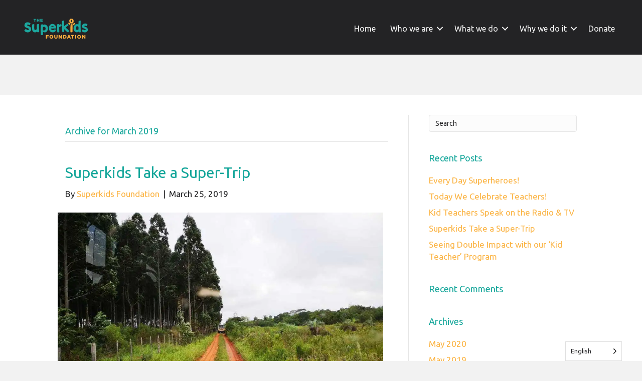

--- FILE ---
content_type: text/html; charset=UTF-8
request_url: https://superkidsfoundation.org/2019/03
body_size: 9108
content:
<!DOCTYPE html>
<html lang="en-US">
<head>
<meta charset="UTF-8" />
<meta name='viewport' content='width=device-width, initial-scale=1.0' />
<meta http-equiv='X-UA-Compatible' content='IE=edge' />
<link rel="profile" href="https://gmpg.org/xfn/11" />
<link rel="pingback" href="https://superkidsfoundation.org/xmlrpc.php" />
<!--[if lt IE 9]>
	<script src="https://superkidsfoundation.org/wp-content/themes/bb-theme/js/html5shiv.js"></script>
	<script src="https://superkidsfoundation.org/wp-content/themes/bb-theme/js/respond.min.js"></script>
<![endif]-->
<meta name='robots' content='noindex, follow' />

	<!-- This site is optimized with the Yoast SEO plugin v19.0 - https://yoast.com/wordpress/plugins/seo/ -->
	<title>March 2019 - Superkids Foundation</title>
	<meta property="og:locale" content="en_US" />
	<meta property="og:type" content="website" />
	<meta property="og:title" content="March 2019 - Superkids Foundation" />
	<meta property="og:url" content="https://superkidsfoundation.org/2019/03" />
	<meta property="og:site_name" content="Superkids Foundation" />
	<meta name="twitter:card" content="summary_large_image" />
	<script type="application/ld+json" class="yoast-schema-graph">{"@context":"https://schema.org","@graph":[{"@type":"WebSite","@id":"https://superkidsfoundation.org/#website","url":"https://superkidsfoundation.org/","name":"Superkids Foundation","description":"Believe in the Power of Kids","potentialAction":[{"@type":"SearchAction","target":{"@type":"EntryPoint","urlTemplate":"https://superkidsfoundation.org/?s={search_term_string}"},"query-input":"required name=search_term_string"}],"inLanguage":"en-US"},{"@type":"CollectionPage","@id":"https://superkidsfoundation.org/2019/03#webpage","url":"https://superkidsfoundation.org/2019/03","name":"March 2019 - Superkids Foundation","isPartOf":{"@id":"https://superkidsfoundation.org/#website"},"breadcrumb":{"@id":"https://superkidsfoundation.org/2019/03#breadcrumb"},"inLanguage":"en-US","potentialAction":[{"@type":"ReadAction","target":["https://superkidsfoundation.org/2019/03"]}]},{"@type":"BreadcrumbList","@id":"https://superkidsfoundation.org/2019/03#breadcrumb","itemListElement":[{"@type":"ListItem","position":1,"name":"Home","item":"https://superkidsfoundation.org/"},{"@type":"ListItem","position":2,"name":"Archives for March 2019"}]}]}</script>
	<!-- / Yoast SEO plugin. -->


<link rel='dns-prefetch' href='//maxcdn.bootstrapcdn.com' />
<link rel='dns-prefetch' href='//fonts.googleapis.com' />
<link rel='dns-prefetch' href='//s.w.org' />
<link rel='dns-prefetch' href='//i0.wp.com' />
<link rel='dns-prefetch' href='//c0.wp.com' />
<link rel="alternate" type="application/rss+xml" title="Superkids Foundation &raquo; Feed" href="https://superkidsfoundation.org/feed" />
<link rel="alternate" type="application/rss+xml" title="Superkids Foundation &raquo; Comments Feed" href="https://superkidsfoundation.org/comments/feed" />
<script type="text/javascript">
window._wpemojiSettings = {"baseUrl":"https:\/\/s.w.org\/images\/core\/emoji\/14.0.0\/72x72\/","ext":".png","svgUrl":"https:\/\/s.w.org\/images\/core\/emoji\/14.0.0\/svg\/","svgExt":".svg","source":{"concatemoji":"https:\/\/superkidsfoundation.org\/wp-includes\/js\/wp-emoji-release.min.js?ver=6.0.11"}};
/*! This file is auto-generated */
!function(e,a,t){var n,r,o,i=a.createElement("canvas"),p=i.getContext&&i.getContext("2d");function s(e,t){var a=String.fromCharCode,e=(p.clearRect(0,0,i.width,i.height),p.fillText(a.apply(this,e),0,0),i.toDataURL());return p.clearRect(0,0,i.width,i.height),p.fillText(a.apply(this,t),0,0),e===i.toDataURL()}function c(e){var t=a.createElement("script");t.src=e,t.defer=t.type="text/javascript",a.getElementsByTagName("head")[0].appendChild(t)}for(o=Array("flag","emoji"),t.supports={everything:!0,everythingExceptFlag:!0},r=0;r<o.length;r++)t.supports[o[r]]=function(e){if(!p||!p.fillText)return!1;switch(p.textBaseline="top",p.font="600 32px Arial",e){case"flag":return s([127987,65039,8205,9895,65039],[127987,65039,8203,9895,65039])?!1:!s([55356,56826,55356,56819],[55356,56826,8203,55356,56819])&&!s([55356,57332,56128,56423,56128,56418,56128,56421,56128,56430,56128,56423,56128,56447],[55356,57332,8203,56128,56423,8203,56128,56418,8203,56128,56421,8203,56128,56430,8203,56128,56423,8203,56128,56447]);case"emoji":return!s([129777,127995,8205,129778,127999],[129777,127995,8203,129778,127999])}return!1}(o[r]),t.supports.everything=t.supports.everything&&t.supports[o[r]],"flag"!==o[r]&&(t.supports.everythingExceptFlag=t.supports.everythingExceptFlag&&t.supports[o[r]]);t.supports.everythingExceptFlag=t.supports.everythingExceptFlag&&!t.supports.flag,t.DOMReady=!1,t.readyCallback=function(){t.DOMReady=!0},t.supports.everything||(n=function(){t.readyCallback()},a.addEventListener?(a.addEventListener("DOMContentLoaded",n,!1),e.addEventListener("load",n,!1)):(e.attachEvent("onload",n),a.attachEvent("onreadystatechange",function(){"complete"===a.readyState&&t.readyCallback()})),(e=t.source||{}).concatemoji?c(e.concatemoji):e.wpemoji&&e.twemoji&&(c(e.twemoji),c(e.wpemoji)))}(window,document,window._wpemojiSettings);
</script>
<style type="text/css">
img.wp-smiley,
img.emoji {
	display: inline !important;
	border: none !important;
	box-shadow: none !important;
	height: 1em !important;
	width: 1em !important;
	margin: 0 0.07em !important;
	vertical-align: -0.1em !important;
	background: none !important;
	padding: 0 !important;
}
</style>
	<link rel='stylesheet' id='wp-block-library-css'  href='https://c0.wp.com/c/6.0.11/wp-includes/css/dist/block-library/style.min.css' type='text/css' media='all' />
<style id='wp-block-library-inline-css' type='text/css'>
.has-text-align-justify{text-align:justify;}
</style>
<link rel='stylesheet' id='mediaelement-css'  href='https://c0.wp.com/c/6.0.11/wp-includes/js/mediaelement/mediaelementplayer-legacy.min.css' type='text/css' media='all' />
<link rel='stylesheet' id='wp-mediaelement-css'  href='https://c0.wp.com/c/6.0.11/wp-includes/js/mediaelement/wp-mediaelement.min.css' type='text/css' media='all' />
<style id='global-styles-inline-css' type='text/css'>
body{--wp--preset--color--black: #000000;--wp--preset--color--cyan-bluish-gray: #abb8c3;--wp--preset--color--white: #ffffff;--wp--preset--color--pale-pink: #f78da7;--wp--preset--color--vivid-red: #cf2e2e;--wp--preset--color--luminous-vivid-orange: #ff6900;--wp--preset--color--luminous-vivid-amber: #fcb900;--wp--preset--color--light-green-cyan: #7bdcb5;--wp--preset--color--vivid-green-cyan: #00d084;--wp--preset--color--pale-cyan-blue: #8ed1fc;--wp--preset--color--vivid-cyan-blue: #0693e3;--wp--preset--color--vivid-purple: #9b51e0;--wp--preset--gradient--vivid-cyan-blue-to-vivid-purple: linear-gradient(135deg,rgba(6,147,227,1) 0%,rgb(155,81,224) 100%);--wp--preset--gradient--light-green-cyan-to-vivid-green-cyan: linear-gradient(135deg,rgb(122,220,180) 0%,rgb(0,208,130) 100%);--wp--preset--gradient--luminous-vivid-amber-to-luminous-vivid-orange: linear-gradient(135deg,rgba(252,185,0,1) 0%,rgba(255,105,0,1) 100%);--wp--preset--gradient--luminous-vivid-orange-to-vivid-red: linear-gradient(135deg,rgba(255,105,0,1) 0%,rgb(207,46,46) 100%);--wp--preset--gradient--very-light-gray-to-cyan-bluish-gray: linear-gradient(135deg,rgb(238,238,238) 0%,rgb(169,184,195) 100%);--wp--preset--gradient--cool-to-warm-spectrum: linear-gradient(135deg,rgb(74,234,220) 0%,rgb(151,120,209) 20%,rgb(207,42,186) 40%,rgb(238,44,130) 60%,rgb(251,105,98) 80%,rgb(254,248,76) 100%);--wp--preset--gradient--blush-light-purple: linear-gradient(135deg,rgb(255,206,236) 0%,rgb(152,150,240) 100%);--wp--preset--gradient--blush-bordeaux: linear-gradient(135deg,rgb(254,205,165) 0%,rgb(254,45,45) 50%,rgb(107,0,62) 100%);--wp--preset--gradient--luminous-dusk: linear-gradient(135deg,rgb(255,203,112) 0%,rgb(199,81,192) 50%,rgb(65,88,208) 100%);--wp--preset--gradient--pale-ocean: linear-gradient(135deg,rgb(255,245,203) 0%,rgb(182,227,212) 50%,rgb(51,167,181) 100%);--wp--preset--gradient--electric-grass: linear-gradient(135deg,rgb(202,248,128) 0%,rgb(113,206,126) 100%);--wp--preset--gradient--midnight: linear-gradient(135deg,rgb(2,3,129) 0%,rgb(40,116,252) 100%);--wp--preset--duotone--dark-grayscale: url('#wp-duotone-dark-grayscale');--wp--preset--duotone--grayscale: url('#wp-duotone-grayscale');--wp--preset--duotone--purple-yellow: url('#wp-duotone-purple-yellow');--wp--preset--duotone--blue-red: url('#wp-duotone-blue-red');--wp--preset--duotone--midnight: url('#wp-duotone-midnight');--wp--preset--duotone--magenta-yellow: url('#wp-duotone-magenta-yellow');--wp--preset--duotone--purple-green: url('#wp-duotone-purple-green');--wp--preset--duotone--blue-orange: url('#wp-duotone-blue-orange');--wp--preset--font-size--small: 13px;--wp--preset--font-size--medium: 20px;--wp--preset--font-size--large: 36px;--wp--preset--font-size--x-large: 42px;}.has-black-color{color: var(--wp--preset--color--black) !important;}.has-cyan-bluish-gray-color{color: var(--wp--preset--color--cyan-bluish-gray) !important;}.has-white-color{color: var(--wp--preset--color--white) !important;}.has-pale-pink-color{color: var(--wp--preset--color--pale-pink) !important;}.has-vivid-red-color{color: var(--wp--preset--color--vivid-red) !important;}.has-luminous-vivid-orange-color{color: var(--wp--preset--color--luminous-vivid-orange) !important;}.has-luminous-vivid-amber-color{color: var(--wp--preset--color--luminous-vivid-amber) !important;}.has-light-green-cyan-color{color: var(--wp--preset--color--light-green-cyan) !important;}.has-vivid-green-cyan-color{color: var(--wp--preset--color--vivid-green-cyan) !important;}.has-pale-cyan-blue-color{color: var(--wp--preset--color--pale-cyan-blue) !important;}.has-vivid-cyan-blue-color{color: var(--wp--preset--color--vivid-cyan-blue) !important;}.has-vivid-purple-color{color: var(--wp--preset--color--vivid-purple) !important;}.has-black-background-color{background-color: var(--wp--preset--color--black) !important;}.has-cyan-bluish-gray-background-color{background-color: var(--wp--preset--color--cyan-bluish-gray) !important;}.has-white-background-color{background-color: var(--wp--preset--color--white) !important;}.has-pale-pink-background-color{background-color: var(--wp--preset--color--pale-pink) !important;}.has-vivid-red-background-color{background-color: var(--wp--preset--color--vivid-red) !important;}.has-luminous-vivid-orange-background-color{background-color: var(--wp--preset--color--luminous-vivid-orange) !important;}.has-luminous-vivid-amber-background-color{background-color: var(--wp--preset--color--luminous-vivid-amber) !important;}.has-light-green-cyan-background-color{background-color: var(--wp--preset--color--light-green-cyan) !important;}.has-vivid-green-cyan-background-color{background-color: var(--wp--preset--color--vivid-green-cyan) !important;}.has-pale-cyan-blue-background-color{background-color: var(--wp--preset--color--pale-cyan-blue) !important;}.has-vivid-cyan-blue-background-color{background-color: var(--wp--preset--color--vivid-cyan-blue) !important;}.has-vivid-purple-background-color{background-color: var(--wp--preset--color--vivid-purple) !important;}.has-black-border-color{border-color: var(--wp--preset--color--black) !important;}.has-cyan-bluish-gray-border-color{border-color: var(--wp--preset--color--cyan-bluish-gray) !important;}.has-white-border-color{border-color: var(--wp--preset--color--white) !important;}.has-pale-pink-border-color{border-color: var(--wp--preset--color--pale-pink) !important;}.has-vivid-red-border-color{border-color: var(--wp--preset--color--vivid-red) !important;}.has-luminous-vivid-orange-border-color{border-color: var(--wp--preset--color--luminous-vivid-orange) !important;}.has-luminous-vivid-amber-border-color{border-color: var(--wp--preset--color--luminous-vivid-amber) !important;}.has-light-green-cyan-border-color{border-color: var(--wp--preset--color--light-green-cyan) !important;}.has-vivid-green-cyan-border-color{border-color: var(--wp--preset--color--vivid-green-cyan) !important;}.has-pale-cyan-blue-border-color{border-color: var(--wp--preset--color--pale-cyan-blue) !important;}.has-vivid-cyan-blue-border-color{border-color: var(--wp--preset--color--vivid-cyan-blue) !important;}.has-vivid-purple-border-color{border-color: var(--wp--preset--color--vivid-purple) !important;}.has-vivid-cyan-blue-to-vivid-purple-gradient-background{background: var(--wp--preset--gradient--vivid-cyan-blue-to-vivid-purple) !important;}.has-light-green-cyan-to-vivid-green-cyan-gradient-background{background: var(--wp--preset--gradient--light-green-cyan-to-vivid-green-cyan) !important;}.has-luminous-vivid-amber-to-luminous-vivid-orange-gradient-background{background: var(--wp--preset--gradient--luminous-vivid-amber-to-luminous-vivid-orange) !important;}.has-luminous-vivid-orange-to-vivid-red-gradient-background{background: var(--wp--preset--gradient--luminous-vivid-orange-to-vivid-red) !important;}.has-very-light-gray-to-cyan-bluish-gray-gradient-background{background: var(--wp--preset--gradient--very-light-gray-to-cyan-bluish-gray) !important;}.has-cool-to-warm-spectrum-gradient-background{background: var(--wp--preset--gradient--cool-to-warm-spectrum) !important;}.has-blush-light-purple-gradient-background{background: var(--wp--preset--gradient--blush-light-purple) !important;}.has-blush-bordeaux-gradient-background{background: var(--wp--preset--gradient--blush-bordeaux) !important;}.has-luminous-dusk-gradient-background{background: var(--wp--preset--gradient--luminous-dusk) !important;}.has-pale-ocean-gradient-background{background: var(--wp--preset--gradient--pale-ocean) !important;}.has-electric-grass-gradient-background{background: var(--wp--preset--gradient--electric-grass) !important;}.has-midnight-gradient-background{background: var(--wp--preset--gradient--midnight) !important;}.has-small-font-size{font-size: var(--wp--preset--font-size--small) !important;}.has-medium-font-size{font-size: var(--wp--preset--font-size--medium) !important;}.has-large-font-size{font-size: var(--wp--preset--font-size--large) !important;}.has-x-large-font-size{font-size: var(--wp--preset--font-size--x-large) !important;}
</style>
<link rel='stylesheet' id='foobox-min-css'  href='https://superkidsfoundation.org/wp-content/plugins/foobox/css/foobox.min.css?ver=2.4.0.0' type='text/css' media='all' />
<link rel='stylesheet' id='dashicons-css'  href='https://c0.wp.com/c/6.0.11/wp-includes/css/dashicons.min.css' type='text/css' media='all' />
<link rel='stylesheet' id='font-awesome-css'  href='https://maxcdn.bootstrapcdn.com/font-awesome/4.7.0/css/font-awesome.min.css?ver=2.1.0.2' type='text/css' media='all' />
<link rel='stylesheet' id='fl-builder-layout-bundle-b214d3d18a6f806993c91ae07344cfc4-css'  href='https://superkidsfoundation.org/wp-content/uploads/bb-plugin/cache/b214d3d18a6f806993c91ae07344cfc4-layout-bundle.css?ver=2.1.0.2-1.1.1' type='text/css' media='all' />
<link rel='stylesheet' id='weglot-css-css'  href='https://superkidsfoundation.org/wp-content/plugins/weglot/dist/css/front-css.css?ver=3.6.1' type='text/css' media='' />
<link rel='stylesheet' id='new-flag-css-css'  href='https://superkidsfoundation.org/wp-content/plugins/weglot/app/styles/new-flags.css?ver=3.6.1' type='text/css' media='all' />
<link rel='stylesheet' id='fl-builder-google-fonts-e667b18622e5ddbfa0495fbbd7fd97ed-css'  href='https://fonts.googleapis.com/css?family=Ubuntu%3A300%2C400%2C700&#038;ver=6.0.11' type='text/css' media='all' />
<link rel='stylesheet' id='mono-social-icons-css'  href='https://superkidsfoundation.org/wp-content/themes/bb-theme/css/mono-social-icons.css?ver=1.6.4.1' type='text/css' media='all' />
<link rel='stylesheet' id='jquery-magnificpopup-css'  href='https://superkidsfoundation.org/wp-content/plugins/bb-plugin/css/jquery.magnificpopup.css?ver=2.1.0.2' type='text/css' media='all' />
<link rel='stylesheet' id='bootstrap-css'  href='https://superkidsfoundation.org/wp-content/themes/bb-theme/css/bootstrap.min.css?ver=1.6.4.1' type='text/css' media='all' />
<link rel='stylesheet' id='fl-automator-skin-css'  href='https://superkidsfoundation.org/wp-content/uploads/bb-theme/skin-61685286e8272.css?ver=1.6.4.1' type='text/css' media='all' />
<link rel='stylesheet' id='jetpack_css-css'  href='https://c0.wp.com/p/jetpack/11.7.3/css/jetpack.css' type='text/css' media='all' />
<script type='text/javascript' src='https://c0.wp.com/c/6.0.11/wp-includes/js/jquery/jquery.min.js' id='jquery-core-js'></script>
<script type='text/javascript' src='https://c0.wp.com/c/6.0.11/wp-includes/js/jquery/jquery-migrate.min.js' id='jquery-migrate-js'></script>
<script type='text/javascript' src='https://superkidsfoundation.org/wp-content/plugins/weglot/dist/front-js.js?ver=3.6.1' id='wp-weglot-js-js'></script>
<script type='text/javascript' src='https://superkidsfoundation.org/wp-content/plugins/foobox/js/foobox.min.js?ver=2.4.0.0' id='foobox-min-js'></script>
<link rel="https://api.w.org/" href="https://superkidsfoundation.org/wp-json/" /><link rel="EditURI" type="application/rsd+xml" title="RSD" href="https://superkidsfoundation.org/xmlrpc.php?rsd" />
<link rel="wlwmanifest" type="application/wlwmanifest+xml" href="https://superkidsfoundation.org/wp-includes/wlwmanifest.xml" /> 
<meta name="generator" content="WordPress 6.0.11" />
<script type="text/javascript">/* Run FooBox (v2.4.0.0) */
(function( FOOBOX, $, undefined ) {
  FOOBOX.o = {wordpress: { enabled: true }, pan: { enabled: true, showOverview: true, position: "fbx-top-right" }, deeplinking : { enabled: true, prefix: "foobox" }, countMessage:'image %index of %total', excludes:'.fbx-link,.nofoobox,.nolightbox,a[href*="pinterest.com/pin/create/button/"]', affiliate : { enabled: true }, slideshow: { enabled:true}, social: {"enabled":true,"position":"fbx-above","mailto":true,"download":true,"excludes":["iframe","html"],"nonce":"5a2ddfa6a9","networks":["facebook","google-plus","twitter","pinterest","linkedin","buffer","digg","tumblr","reddit","stumble-upon"]}, preload:true};
  FOOBOX.init = function() {
    $(".fbx-link").removeClass("fbx-link");
    $(".tiled-gallery").foobox(FOOBOX.o);
    $(".gallery").foobox(FOOBOX.o);
    $(".foobox, [target=\"foobox\"]").foobox(FOOBOX.o);
    $(".wp-caption").foobox(FOOBOX.o);
    $("a:has(img[class*=wp-image-])").foobox(FOOBOX.o);
    $(".post a:has(img[class*=wp-image-])").foobox(FOOBOX.o);

  };
}( window.FOOBOX = window.FOOBOX || {}, FooBox.$ ));

jQuery(function() {

  jQuery("body").append("<span style=\"font-family:'foobox'; color:transparent; position:absolute; top:-1000em;\">f</span>");
  FOOBOX.init();
  jQuery(document).trigger("foobox-after-init");
  jQuery('body').on('post-load', function(){ FOOBOX.init(); });

});
</script>	<style>img#wpstats{display:none}</style>
		
<link rel="alternate" href="https://superkidsfoundation.org/2019/03" hreflang="en"/>
<link rel="alternate" href="https://superkidsfoundation.org/e/2019/03" hreflang="e"/>
<style type="text/css">.recentcomments a{display:inline !important;padding:0 !important;margin:0 !important;}</style><link rel="icon" href="https://i0.wp.com/superkidsfoundation.org/wp-content/uploads/2018/04/cropped-1463284664_1-e1524442375225.png?fit=32%2C32&#038;ssl=1" sizes="32x32" />
<link rel="icon" href="https://i0.wp.com/superkidsfoundation.org/wp-content/uploads/2018/04/cropped-1463284664_1-e1524442375225.png?fit=192%2C192&#038;ssl=1" sizes="192x192" />
<link rel="apple-touch-icon" href="https://i0.wp.com/superkidsfoundation.org/wp-content/uploads/2018/04/cropped-1463284664_1-e1524442375225.png?fit=180%2C180&#038;ssl=1" />
<meta name="msapplication-TileImage" content="https://i0.wp.com/superkidsfoundation.org/wp-content/uploads/2018/04/cropped-1463284664_1-e1524442375225.png?fit=270%2C270&#038;ssl=1" />
<style type="text/css">

</style>		<style type="text/css" id="wp-custom-css">
			form#donation-form .label {
    max-width: 300px;
    padding: .2em .3em;
    font-size: 75%;
    font-weight: bold;
    line-height: 1;
    color: #fff;
    text-align: left;
    white-space: normal;
    line-height: 140%;
    vertical-align: baseline;
    border-radius: .25em;
}

.section h3 {
    color: #FBAF3F;
}

.donation-form .field .required-star {
    margin-top: -25px;
		display: contents;
		margin-left: 0 !important;
}

.donation-form input[type="radio"], .donation-form input[type="checkbox"] {
	left: 0;
}

.donation-form label {
	color: #ffffff !important;
}

.btn-group .btn-submit-donation {
    margin-top: 10px;
    padding: 15px 25px !important;
}
.fl-html pre {
    display: none;
}

.field.checkbox.recurring {
		-ms-transform: scale(1.2);
    -moz-transform: scale(1.2);
    -webkit-transform: scale(1.2);
    -o-transform: scale(1.2);
    transform: scale(1.2);
    margin-left: 20px;
    width: 280px;
}		</style>
		</head>

<body class="archive date fl-theme-builder-header fl-theme-builder-footer fl-preset-default-dark fl-full-width fl-scroll-to-top fl-search-active fl-submenu-toggle" itemscope="itemscope" itemtype="https://schema.org/WebPage">
<div class="fl-page">
	<header class="fl-builder-content fl-builder-content-33 fl-builder-global-templates-locked" data-post-id="33" itemscope="itemscope" itemtype="http://schema.org/WPHeader" data-type="header" data-sticky="1" data-shrink="1" data-overlay="0" data-overlay-bg="transparent"><div class="fl-row fl-row-full-width fl-row-bg-color fl-node-59ccf2170d622" data-node="59ccf2170d622">
	<div class="fl-row-content-wrap">
				<div class="fl-row-content fl-row-fixed-width fl-node-content">
		
<div class="fl-col-group fl-node-59ccf2170d68e fl-col-group-equal-height fl-col-group-align-center fl-col-group-custom-width" data-node="59ccf2170d68e">
			<div class="fl-col fl-node-5ae40ffa2186c fl-col-small" data-node="5ae40ffa2186c">
	<div class="fl-col-content fl-node-content">
	<div class="fl-module fl-module-photo fl-node-5ae40ffa21511" data-node="5ae40ffa21511">
	<div class="fl-module-content fl-node-content">
		<div class="fl-photo fl-photo-align-left" itemscope itemtype="https://schema.org/ImageObject">
	<div class="fl-photo-content fl-photo-img-png">
				<a href="https://superkidsfoundation.org/" target="_self" itemprop="url">
				<img loading="lazy" class="fl-photo-img wp-image-80 size-full" src="https://superkidsfoundation.org/wp-content/uploads/2018/04/superkids-full-onwhite-1.png" alt="The Superkids Foundation" itemprop="image" height="60" width="146" title="superkids-full-onwhite"  />
				</a>
					</div>
	</div>
	</div>
</div>
	</div>
</div>
			<div class="fl-col fl-node-59ccf2170d751" data-node="59ccf2170d751">
	<div class="fl-col-content fl-node-content">
	<div class="fl-module fl-module-menu fl-node-59ccf2170d809" data-node="59ccf2170d809">
	<div class="fl-module-content fl-node-content">
		<div class="fl-menu fl-menu-accordion-collapse fl-menu-responsive-toggle-mobile">
	<button class="fl-menu-mobile-toggle hamburger"><span class="svg-container"><svg version="1.1" class="hamburger-menu" xmlns="http://www.w3.org/2000/svg" xmlns:xlink="http://www.w3.org/1999/xlink" viewBox="0 0 512 512">
<rect class="fl-hamburger-menu-top" width="512" height="102"/>
<rect class="fl-hamburger-menu-middle" y="205" width="512" height="102"/>
<rect class="fl-hamburger-menu-bottom" y="410" width="512" height="102"/>
</svg>
</span></button>	<div class="fl-clear"></div>
	<ul id="menu-navigation-menu" class="menu fl-menu-horizontal fl-toggle-arrows"><li id="menu-item-287" class="menu-item menu-item-type-post_type menu-item-object-page menu-item-home"><a href="https://superkidsfoundation.org/">Home</a></li>
<li id="menu-item-450" class="menu-item menu-item-type-custom menu-item-object-custom menu-item-has-children fl-has-submenu"><div class="fl-has-submenu-container"><a>Who we are</a><span class="fl-menu-toggle"></span></div>
<ul class="sub-menu">
	<li id="menu-item-1074" class="menu-item menu-item-type-post_type menu-item-object-page"><a href="https://superkidsfoundation.org/mission-vision-values">Mission, Values, Vision</a></li>
	<li id="menu-item-297" class="menu-item menu-item-type-post_type menu-item-object-page"><a href="https://superkidsfoundation.org/our-people">Our People</a></li>
	<li id="menu-item-779" class="menu-item menu-item-type-post_type menu-item-object-page"><a href="https://superkidsfoundation.org/what-we-do/partners-in-education">Partners in Education</a></li>
</ul>
</li>
<li id="menu-item-451" class="menu-item menu-item-type-custom menu-item-object-custom menu-item-has-children fl-has-submenu"><div class="fl-has-submenu-container"><a>What we do</a><span class="fl-menu-toggle"></span></div>
<ul class="sub-menu">
	<li id="menu-item-757" class="menu-item menu-item-type-post_type menu-item-object-page"><a href="https://superkidsfoundation.org/what-we-do/the-kid-teachers-program">The Kid Teachers Program</a></li>
	<li id="menu-item-1476" class="menu-item menu-item-type-post_type menu-item-object-page"><a href="https://superkidsfoundation.org/what-we-do/mitai-tv">Mita&#8217;i TV</a></li>
	<li id="menu-item-303" class="menu-item menu-item-type-post_type menu-item-object-page current_page_parent"><a href="https://superkidsfoundation.org/blog">Super-Blog</a></li>
</ul>
</li>
<li id="menu-item-452" class="menu-item menu-item-type-custom menu-item-object-custom menu-item-has-children fl-has-submenu"><div class="fl-has-submenu-container"><a>Why we do it</a><span class="fl-menu-toggle"></span></div>
<ul class="sub-menu">
	<li id="menu-item-756" class="menu-item menu-item-type-post_type menu-item-object-page"><a href="https://superkidsfoundation.org/why-we-do-it/kidsarekey">KidsAreKey</a></li>
	<li id="menu-item-1148" class="menu-item menu-item-type-post_type menu-item-object-page"><a href="https://superkidsfoundation.org/supergirls">Supergirls</a></li>
</ul>
</li>
<li id="menu-item-296" class="menu-item menu-item-type-post_type menu-item-object-page"><a href="https://superkidsfoundation.org/donate">Donate</a></li>
</ul></div>
	</div>
</div>
	</div>
</div>
	</div>
		</div>
	</div>
</div>
<div class="fl-row fl-row-fixed-width fl-row-bg-none fl-node-60d0d30c51cc6" data-node="60d0d30c51cc6">
	<div class="fl-row-content-wrap">
				<div class="fl-row-content fl-row-fixed-width fl-node-content">
		
<div class="fl-col-group fl-node-60d0d30c5340c" data-node="60d0d30c5340c">
			<div class="fl-col fl-node-60d0d30c534b8" data-node="60d0d30c534b8">
	<div class="fl-col-content fl-node-content">
	<div class="fl-module fl-module-html fl-node-60d0d30c51bb0" data-node="60d0d30c51bb0">
	<div class="fl-module-content fl-node-content">
		<div class="fl-html">
	<script src="https://api.bloomerang.co/v1/WebsiteVisit?ApiKey=pub_8f415a72-9964-11eb-bd4f-02088ed4fa11" type="text/javascript"></script> </div>
	</div>
</div>
	</div>
</div>
	</div>
		</div>
	</div>
</div>
</header><div id="uabb-js-breakpoint" class="uabb-js-breakpoint" style="display: none;"></div>	<div class="fl-page-content" itemprop="mainContentOfPage">

		
<div class="fl-archive container">
	<div class="row">

		
		<div class="fl-content fl-content-left col-md-8" itemscope="itemscope" itemtype="https://schema.org/Blog">

			<header class="fl-archive-header">
	<h1 class="fl-archive-title">Archive for  March 2019</h1>
</header>

			
									<article class="fl-post post-923 post type-post status-publish format-standard has-post-thumbnail hentry category-uncategorized" id="fl-post-923" itemscope="itemscope" itemtype="https://schema.org/BlogPosting">

				
	<header class="fl-post-header">
		<h2 class="fl-post-title" itemprop="headline">
			<a href="https://superkidsfoundation.org/superkids-take-a-super-trip" rel="bookmark" title="Superkids Take a Super-Trip">Superkids Take a Super-Trip</a>
					</h2>
		<div class="fl-post-meta fl-post-meta-top"><span class="fl-post-author">By <a href="https://superkidsfoundation.org/author/superkids-foundation"><span>Superkids Foundation</span></a></span><span class="fl-sep"> | </span><span class="fl-post-date">March 25, 2019</span></div><meta itemscope itemprop="mainEntityOfPage" itemid="https://superkidsfoundation.org/superkids-take-a-super-trip" /><meta itemprop="datePublished" content="2019-03-25" /><meta itemprop="dateModified" content="2021-10-12" /><div itemprop="publisher" itemscope itemtype="https://schema.org/Organization"><meta itemprop="name" content="Superkids Foundation"><div itemprop="logo" itemscope itemtype="https://schema.org/ImageObject"><meta itemprop="url" content="https://superkidsfoundation.org/wp-content/uploads/2018/04/superkids-full-onwhite-1.png"></div></div><div itemscope itemprop="author" itemtype="https://schema.org/Person"><meta itemprop="url" content="https://superkidsfoundation.org/author/superkids-foundation" /><meta itemprop="name" content="Superkids Foundation" /></div><div itemscope itemprop="image" itemtype="https://schema.org/ImageObject"><meta itemprop="url" content="https://i0.wp.com/superkidsfoundation.org/wp-content/uploads/2019/03/IMG-20190321-WA0002-1.jpg?fit=1024%2C768&ssl=1" /><meta itemprop="width" content="1024" /><meta itemprop="height" content="768" /></div><div itemprop="interactionStatistic" itemscope itemtype="https://schema.org/InteractionCounter"><meta itemprop="interactionType" content="https://schema.org/CommentAction" /><meta itemprop="userInteractionCount" content="0" /></div>	</header><!-- .fl-post-header -->

			
				<div class="row">
			<div class="fl-post-image-beside">
				<div class="fl-post-thumb">
					<a href="https://superkidsfoundation.org/superkids-take-a-super-trip" rel="bookmark" title="Superkids Take a Super-Trip">
						<img width="1024" height="768" src="https://superkidsfoundation.org/wp-content/uploads/2019/03/IMG-20190321-WA0002-1.jpg" class="attachment-beside size-beside wp-post-image" alt="" srcset="https://i0.wp.com/superkidsfoundation.org/wp-content/uploads/2019/03/IMG-20190321-WA0002-1.jpg?w=1024&amp;ssl=1 1024w, https://i0.wp.com/superkidsfoundation.org/wp-content/uploads/2019/03/IMG-20190321-WA0002-1.jpg?resize=300%2C225&amp;ssl=1 300w, https://i0.wp.com/superkidsfoundation.org/wp-content/uploads/2019/03/IMG-20190321-WA0002-1.jpg?resize=768%2C576&amp;ssl=1 768w" sizes="(max-width: 1024px) 100vw, 1024px" />					</a>
				</div>
			</div>
			<div class="fl-post-content-beside">
					<div class="fl-post-content clearfix" itemprop="text">
		<p>Recently the Superkids took a trip to visit an indigenous tribe located in Punta Pora &#8211; a small community&nbsp; located about 2 hours away from Coronel Oviedo in the department of Caaguazú. This was a big trip for the Superkids; for some of them, it was their first time riding a bus! Despite having indigenous&hellip;</p>
<a class="fl-post-more-link" href="https://superkidsfoundation.org/superkids-take-a-super-trip">Read More</a>	</div><!-- .fl-post-content -->

					</div>
	</div>
	
</article>
<!-- .fl-post -->
				
				
			
		</div>

		<div class="fl-sidebar fl-sidebar-right fl-sidebar-display-desktop col-md-4" itemscope="itemscope" itemtype="https://schema.org/WPSideBar">
		<aside id="search-2" class="fl-widget widget_search"><form method="get" role="search" action="https://superkidsfoundation.org/" title="Type and press Enter to search.">
	<input type="search" class="fl-search-input form-control" name="s" value="Search" onfocus="if (this.value == 'Search') { this.value = ''; }" onblur="if (this.value == '') this.value='Search';" />
</form>
</aside>
		<aside id="recent-posts-2" class="fl-widget widget_recent_entries">
		<h4 class="fl-widget-title">Recent Posts</h4>
		<ul>
											<li>
					<a href="https://superkidsfoundation.org/every-day-superheroes">Every Day Superheroes!</a>
									</li>
											<li>
					<a href="https://superkidsfoundation.org/today-we-celebrate-teachers">Today We Celebrate Teachers!</a>
									</li>
											<li>
					<a href="https://superkidsfoundation.org/kid-teachers-speak-on-the-radio-tv">Kid Teachers Speak on the Radio &#038; TV</a>
									</li>
											<li>
					<a href="https://superkidsfoundation.org/superkids-take-a-super-trip">Superkids Take a Super-Trip</a>
									</li>
											<li>
					<a href="https://superkidsfoundation.org/seeing-double-impact-with-our-kid-teacher-program">Seeing Double Impact with our &#8216;Kid Teacher&#8217; Program</a>
									</li>
					</ul>

		</aside><aside id="recent-comments-2" class="fl-widget widget_recent_comments"><h4 class="fl-widget-title">Recent Comments</h4><ul id="recentcomments"></ul></aside><aside id="archives-2" class="fl-widget widget_archive"><h4 class="fl-widget-title">Archives</h4>
			<ul>
					<li><a href='https://superkidsfoundation.org/2020/05'>May 2020</a></li>
	<li><a href='https://superkidsfoundation.org/2019/05'>May 2019</a></li>
	<li><a href='https://superkidsfoundation.org/2019/04'>April 2019</a></li>
	<li><a href='https://superkidsfoundation.org/2019/03' aria-current="page">March 2019</a></li>
	<li><a href='https://superkidsfoundation.org/2018/10'>October 2018</a></li>
	<li><a href='https://superkidsfoundation.org/2018/07'>July 2018</a></li>
	<li><a href='https://superkidsfoundation.org/2018/04'>April 2018</a></li>
	<li><a href='https://superkidsfoundation.org/2018/03'>March 2018</a></li>
	<li><a href='https://superkidsfoundation.org/2018/02'>February 2018</a></li>
			</ul>

			</aside>	</div>

	</div>
</div>


	</div><!-- .fl-page-content -->
	<footer class="fl-builder-content fl-builder-content-36 fl-builder-global-templates-locked" data-post-id="36" itemscope="itemscope" itemtype="http://schema.org/WPFooter" data-type="footer"><div class="fl-row fl-row-full-width fl-row-bg-color fl-node-59ccf2a659e6d" data-node="59ccf2a659e6d">
	<div class="fl-row-content-wrap">
				<div class="fl-row-content fl-row-full-width fl-node-content">
		
<div class="fl-col-group fl-node-5ae487520460d" data-node="5ae487520460d">
			<div class="fl-col fl-node-5ae48752048c3 fl-col-small" data-node="5ae48752048c3">
	<div class="fl-col-content fl-node-content">
	<div class="fl-module fl-module-heading fl-node-5ae488e0071a3" data-node="5ae488e0071a3">
	<div class="fl-module-content fl-node-content">
		<h4 class="fl-heading">
		<span class="fl-heading-text">Social</span>
	</h4>
	</div>
</div>
<div class="fl-module fl-module-button fl-node-5ae5ab31e9f9b" data-node="5ae5ab31e9f9b">
	<div class="fl-module-content fl-node-content">
		<div class="fl-button-wrap fl-button-width-full fl-button-left fl-button-has-icon">
			<a href="https://superkidsfoundation.org/contact" target="_self" class="fl-button" role="button">
					<i class="fl-button-icon fl-button-icon-before fa dashicons dashicons-before dashicons-email-alt"></i>
						<span class="fl-button-text">Get in Touch!</span>
					</a>
</div>
	</div>
</div>
<div class="fl-module fl-module-button fl-node-5ae5a7b549e66" data-node="5ae5a7b549e66">
	<div class="fl-module-content fl-node-content">
		<div class="fl-button-wrap fl-button-width-full fl-button-left fl-button-has-icon">
			<a href="https://www.facebook.com/superkidsfoundation/" target="_blank" class="fl-button" role="button" rel="noopener" >
					<i class="fl-button-icon fl-button-icon-before fa dashicons dashicons-before dashicons-facebook"></i>
						<span class="fl-button-text">Follow us on Facebook</span>
					</a>
</div>
	</div>
</div>
<div class="fl-module fl-module-button fl-node-5ae5a8e6c84e8" data-node="5ae5a8e6c84e8">
	<div class="fl-module-content fl-node-content">
		<div class="fl-button-wrap fl-button-width-full fl-button-left fl-button-has-icon">
			<a href="https://www.instagram.com/superkidspy" target="_blank" class="fl-button" role="button" rel="noopener" >
					<i class="fl-button-icon fl-button-icon-before fa fa fa-instagram"></i>
						<span class="fl-button-text">Follow us on Instagram</span>
					</a>
</div>
	</div>
</div>
<div class="fl-module fl-module-button fl-node-5eac94f950921" data-node="5eac94f950921">
	<div class="fl-module-content fl-node-content">
		<div class="fl-button-wrap fl-button-width-full fl-button-left fl-button-has-icon">
			<a href="https://www.youtube.com/channel/UCkfgTMOzC7qJVBgxTu-NQ8w" target="_blank" class="fl-button" role="button" rel="noopener" >
					<i class="fl-button-icon fl-button-icon-before fa fa fa-youtube-play"></i>
						<span class="fl-button-text">Follow us on YouTube</span>
					</a>
</div>
	</div>
</div>
<div class="fl-module fl-module-button fl-node-5d14d90ff32cd" data-node="5d14d90ff32cd">
	<div class="fl-module-content fl-node-content">
		<div class="fl-button-wrap fl-button-width-full fl-button-left fl-button-has-icon">
			<a href="https://superkidsfoundation.org/get-involved" target="_blank" class="fl-button" role="button" rel="noopener" >
					<i class="fl-button-icon fl-button-icon-before fa fa fa-heart-o"></i>
						<span class="fl-button-text">Get Involved</span>
					</a>
</div>
	</div>
</div>
	</div>
</div>
			<div class="fl-col fl-node-5ae4875204913 fl-col-small" data-node="5ae4875204913">
	<div class="fl-col-content fl-node-content">
		</div>
</div>
			<div class="fl-col fl-node-5ae4875204961 fl-col-small" data-node="5ae4875204961">
	<div class="fl-col-content fl-node-content">
	<div class="fl-module fl-module-heading fl-node-59ccf2a65a95b" data-node="59ccf2a65a95b">
	<div class="fl-module-content fl-node-content">
		<h4 class="fl-heading">
		<span class="fl-heading-text">Super-News Newsletter</span>
	</h4>
	</div>
</div>
<div class="fl-module fl-module-rich-text fl-node-59ccf2a65a5e4" data-node="59ccf2a65a5e4">
	<div class="fl-module-content fl-node-content">
		<div class="fl-rich-text">
	<p><span style="font-weight: 400;">Sign up for our Super-News Newsletter to learn more about what we are doing each month.</span></p>
</div>
	</div>
</div>
<div class="fl-module fl-module-subscribe-form fl-node-5ae49e9e2ffa0" data-node="5ae49e9e2ffa0">
	<div class="fl-module-content fl-node-content">
		<div class="fl-subscribe-form fl-subscribe-form-inline fl-subscribe-form-name-show fl-form fl-clearfix" >

		<div class="fl-form-field">
		<input type="text" name="fl-subscribe-form-name" placeholder="Name" aria-label="name" />
		<div class="fl-form-error-message">Please enter your name.</div>
	</div>
	
	<div class="fl-form-field">
		<input type="email" name="fl-subscribe-form-email" placeholder="Email Address" aria-label="email address" />
		<div class="fl-form-error-message">Please enter a valid email address.</div>
	</div>

	
	<div class="fl-form-button" data-wait-text="Please Wait...">
	<div class="fl-button-wrap fl-button-width-full">
			<a href="#" target="_self" class="fl-button" role="button">
							<span class="fl-button-text">Subscribe!</span>
					</a>
</div>
	</div>

			
			
	<div class="fl-form-error-message">Something went wrong. Please check your entries and try again.</div>

</div>
	</div>
</div>
	</div>
</div>
	</div>
		</div>
	</div>
</div>
<div class="fl-row fl-row-full-width fl-row-bg-color fl-node-59ccf2a659b40" data-node="59ccf2a659b40">
	<div class="fl-row-content-wrap">
				<div class="fl-row-content fl-row-fixed-width fl-node-content">
		
<div class="fl-col-group fl-node-59ccf2a659c25" data-node="59ccf2a659c25">
			<div class="fl-col fl-node-59ccf2a659d72" data-node="59ccf2a659d72">
	<div class="fl-col-content fl-node-content">
	<div class="fl-module fl-module-rich-text fl-node-59ccf2a659e05" data-node="59ccf2a659e05">
	<div class="fl-module-content fl-node-content">
		<div class="fl-rich-text">
	<p style="text-align: center;">© 2019 Superkids Foundation. All Rights Reserved.</p>
</div>
	</div>
</div>
	</div>
</div>
	</div>
		</div>
	</div>
</div>
</footer><div id="uabb-js-breakpoint" class="uabb-js-breakpoint" style="display: none;"></div>	</div><!-- .fl-page -->
<a href="#" id="fl-to-top"><i class="fa fa-chevron-up"></i></a><script type='text/javascript' src='https://c0.wp.com/p/jetpack/11.7.3/_inc/build/photon/photon.min.js' id='jetpack-photon-js'></script>
<script type='text/javascript' src='https://superkidsfoundation.org/wp-content/plugins/bb-plugin/js/jquery.imagesloaded.min.js?ver=2.1.0.2' id='jquery-imagesloaded-js'></script>
<script type='text/javascript' src='https://superkidsfoundation.org/wp-content/plugins/bb-theme-builder/js/jquery.throttle.min.js?ver=1.1.1' id='jquery-throttle-js'></script>
<script type='text/javascript' src='https://superkidsfoundation.org/wp-content/uploads/bb-plugin/cache/e7017ba2451ca694a2c56213985e58e0-layout-bundle.js?ver=2.1.0.2-1.1.1' id='fl-builder-layout-bundle-e7017ba2451ca694a2c56213985e58e0-js'></script>
<script type='text/javascript' src='https://superkidsfoundation.org/wp-content/plugins/bb-plugin/js/jquery.magnificpopup.min.js?ver=2.1.0.2' id='jquery-magnificpopup-js'></script>
<script type='text/javascript' src='https://superkidsfoundation.org/wp-content/plugins/bb-plugin/js/jquery.fitvids.min.js?ver=1.2' id='jquery-fitvids-js'></script>
<script type='text/javascript' src='https://superkidsfoundation.org/wp-content/themes/bb-theme/js/bootstrap.min.js?ver=1.6.4.1' id='bootstrap-js'></script>
<script type='text/javascript' src='https://superkidsfoundation.org/wp-content/themes/bb-theme/js/theme.min.js?ver=1.6.4.1' id='fl-automator-js'></script>
	<script src='https://stats.wp.com/e-202604.js' defer></script>
	<script>
		_stq = window._stq || [];
		_stq.push([ 'view', {v:'ext',blog:'215191616',post:'0',tz:'0',srv:'superkidsfoundation.org',j:'1:11.7.3'} ]);
		_stq.push([ 'clickTrackerInit', '215191616', '0' ]);
	</script>			<script type="text/javascript">
				jQuery.fn.prettyPhoto   = function () { return this; };
				jQuery.fn.fancybox      = function () { return this; };
				jQuery.fn.fancyZoom     = function () { return this; };
				jQuery.fn.colorbox      = function () { return this; };
				jQuery.fn.magnificPopup = function () { return this; };
			</script>
		<!--Weglot 3.6.1--><aside data-wg-notranslate="" class="country-selector weglot-dropdown weglot-default"><input id="wg17690967376972462172847428" class="weglot_choice" type="checkbox" name="menu"/><label for="wg17690967376972462172847428" class="wgcurrent wg-li weglot-lang weglot-language flag- en" data-code-language="en" data-name-language="English"><span class="wglanguage-name">English</span></label><ul><li class="wg-li weglot-lang weglot-language flag- e" data-code-language="e"><a data-wg-notranslate="" href="https://superkidsfoundation.org/e/2019/03">e</a></li></ul></aside> </body>
</html>
